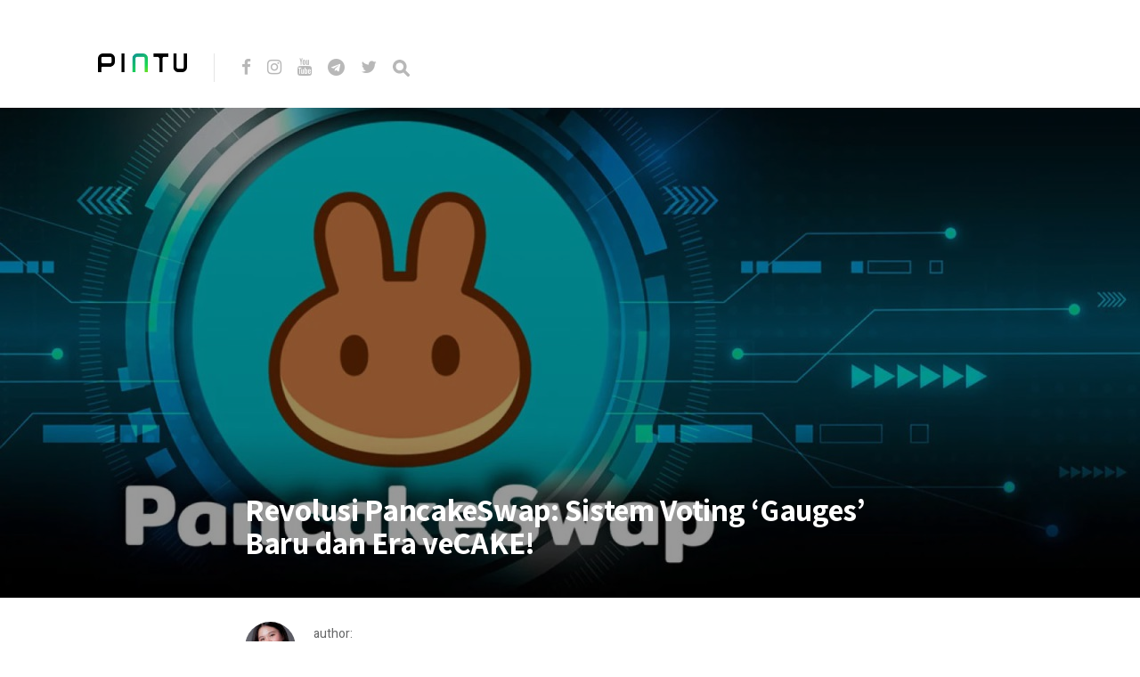

--- FILE ---
content_type: text/html; charset=UTF-8
request_url: https://blog.pintu.co.id/id/news/revolusi-pancakeswap-sistem-voting-gauges-dan-era-vecake
body_size: 9296
content:
<!DOCTYPE html>
<html lang="id-ID">
<head>
<meta charset="UTF-8">
<meta http-equiv="X-UA-Compatible" content="IE=edge">
<meta name="viewport" content="width=device-width, initial-scale=1">
<meta name="theme-color" content="#29272a" />
<meta name="msapplication-navbutton-color" content="#29272a" />
<meta name="apple-mobile-web-app-status-bar-style" content="#29272a" />
<meta name="description" content="">
<link rel="profile" href="https://gmpg.org/xfn/11">
<link rel="pingback" href="https://blog.pintu.co.id/xmlrpc.php" />
<meta name='robots' content='noindex, nofollow' />
<style>img:is([sizes="auto" i], [sizes^="auto," i]) { contain-intrinsic-size: 3000px 1500px }</style>
<!-- Google Tag Manager for WordPress by gtm4wp.com -->
<script data-cfasync="false" data-pagespeed-no-defer type="text/javascript">
var gtm4wp_datalayer_name = "dataLayer";
var dataLayer = dataLayer || [];
</script>
<!-- End Google Tag Manager for WordPress by gtm4wp.com -->
<!-- This site is optimized with the Yoast SEO plugin v21.8 - https://yoast.com/wordpress/plugins/seo/ -->
<title>Revolusi PancakeSwap: Sistem Voting &#039;Gauges&#039; Baru dan Era veCAKE! - Pintu Blog!</title>
<meta name="description" content="PancakeSwap meluncurkan sistem voting &#039;Gauges&#039; dan metrik veCAKE baru, memberikan kekuatan lebih kepada pemegang CAKE." />
<meta property="og:locale" content="id_ID" />
<meta property="og:type" content="article" />
<meta property="og:title" content="Revolusi PancakeSwap: Sistem Voting &#039;Gauges&#039; Baru dan Era veCAKE! - Pintu Blog!" />
<meta property="og:description" content="PancakeSwap meluncurkan sistem voting &#039;Gauges&#039; dan metrik veCAKE baru, memberikan kekuatan lebih kepada pemegang CAKE." />
<meta property="og:url" content="https://blog.pintu.co.id/id/news/revolusi-pancakeswap-sistem-voting-gauges-dan-era-vecake" />
<meta property="og:site_name" content="Pintu Blog!" />
<meta property="article:modified_time" content="2023-11-23T08:11:01+00:00" />
<meta property="og:image" content="https://blog.pintu.co.id/wp-content/uploads/2023/11/gauges-pancakeswap.jpg" />
<meta property="og:image:width" content="1280" />
<meta property="og:image:height" content="720" />
<meta property="og:image:type" content="image/jpeg" />
<meta name="twitter:card" content="summary_large_image" />
<meta name="twitter:label1" content="Estimasi waktu membaca" />
<meta name="twitter:data1" content="3 menit" />
<script type="application/ld+json" class="yoast-schema-graph">{"@context":"https://schema.org","@graph":[{"@type":"WebPage","@id":"https://blog.pintu.co.id/id/news/revolusi-pancakeswap-sistem-voting-gauges-dan-era-vecake","url":"https://blog.pintu.co.id/id/news/revolusi-pancakeswap-sistem-voting-gauges-dan-era-vecake","name":"Revolusi PancakeSwap: Sistem Voting 'Gauges' Baru dan Era veCAKE! - Pintu Blog!","isPartOf":{"@id":"https://blog.pintu.co.id/id/#website"},"primaryImageOfPage":{"@id":"https://blog.pintu.co.id/id/news/revolusi-pancakeswap-sistem-voting-gauges-dan-era-vecake#primaryimage"},"image":{"@id":"https://blog.pintu.co.id/id/news/revolusi-pancakeswap-sistem-voting-gauges-dan-era-vecake#primaryimage"},"thumbnailUrl":"https://blog.pintu.co.id/wp-content/uploads/2023/11/gauges-pancakeswap.jpg","datePublished":"2023-11-23T08:11:00+00:00","dateModified":"2023-11-23T08:11:01+00:00","description":"PancakeSwap meluncurkan sistem voting 'Gauges' dan metrik veCAKE baru, memberikan kekuatan lebih kepada pemegang CAKE.","breadcrumb":{"@id":"https://blog.pintu.co.id/id/news/revolusi-pancakeswap-sistem-voting-gauges-dan-era-vecake#breadcrumb"},"inLanguage":"id","potentialAction":[{"@type":"ReadAction","target":["https://blog.pintu.co.id/id/news/revolusi-pancakeswap-sistem-voting-gauges-dan-era-vecake"]}]},{"@type":"ImageObject","inLanguage":"id","@id":"https://blog.pintu.co.id/id/news/revolusi-pancakeswap-sistem-voting-gauges-dan-era-vecake#primaryimage","url":"https://blog.pintu.co.id/wp-content/uploads/2023/11/gauges-pancakeswap.jpg","contentUrl":"https://blog.pintu.co.id/wp-content/uploads/2023/11/gauges-pancakeswap.jpg","width":1280,"height":720,"caption":"Sumber: U Today"},{"@type":"BreadcrumbList","@id":"https://blog.pintu.co.id/id/news/revolusi-pancakeswap-sistem-voting-gauges-dan-era-vecake#breadcrumb","itemListElement":[{"@type":"ListItem","position":1,"name":"Home","item":"https://blog.pintu.co.id/id/"},{"@type":"ListItem","position":2,"name":"Revolusi PancakeSwap: Sistem Voting &#8216;Gauges&#8217; Baru dan Era veCAKE!"}]},{"@type":"WebSite","@id":"https://blog.pintu.co.id/id/#website","url":"https://blog.pintu.co.id/id/","name":"Pintu Blog!","description":"","potentialAction":[{"@type":"SearchAction","target":{"@type":"EntryPoint","urlTemplate":"https://blog.pintu.co.id/id/?s={search_term_string}"},"query-input":"required name=search_term_string"}],"inLanguage":"id"}]}</script>
<!-- / Yoast SEO plugin. -->
<link rel='dns-prefetch' href='//blog.pintu.co.id' />
<link rel='dns-prefetch' href='//fonts.googleapis.com' />
<link rel="alternate" type="application/rss+xml" title="Pintu Blog! &raquo; Feed" href="https://blog.pintu.co.id/id/feed" />
<link rel="alternate" type="application/rss+xml" title="Pintu Blog! &raquo; Umpan Komentar" href="https://blog.pintu.co.id/id/comments/feed" />
<script type="text/javascript" id="wpp-js" src="https://blog.pintu.co.id/wp-content/plugins/wordpress-popular-posts/assets/js/wpp.min.js?ver=7.2.0" data-sampling="0" data-sampling-rate="100" data-api-url="https://blog.pintu.co.id/wp-json/wordpress-popular-posts" data-post-id="57262" data-token="01950111ea" data-lang="id" data-debug="0"></script>
<!-- <link rel='stylesheet' id='wp-block-library-css' href='https://blog.pintu.co.id/wp-includes/css/dist/block-library/style.min.css?ver=6.8.2' type='text/css' media='all' /> -->
<link rel="stylesheet" type="text/css" href="//blog.pintu.co.id/wp-content/cache/wpfc-minified/d4tatuxg/e0i1w.css" media="all"/>
<style id='classic-theme-styles-inline-css' type='text/css'>
/*! This file is auto-generated */
.wp-block-button__link{color:#fff;background-color:#32373c;border-radius:9999px;box-shadow:none;text-decoration:none;padding:calc(.667em + 2px) calc(1.333em + 2px);font-size:1.125em}.wp-block-file__button{background:#32373c;color:#fff;text-decoration:none}
</style>
<style id='global-styles-inline-css' type='text/css'>
:root{--wp--preset--aspect-ratio--square: 1;--wp--preset--aspect-ratio--4-3: 4/3;--wp--preset--aspect-ratio--3-4: 3/4;--wp--preset--aspect-ratio--3-2: 3/2;--wp--preset--aspect-ratio--2-3: 2/3;--wp--preset--aspect-ratio--16-9: 16/9;--wp--preset--aspect-ratio--9-16: 9/16;--wp--preset--color--black: #000000;--wp--preset--color--cyan-bluish-gray: #abb8c3;--wp--preset--color--white: #ffffff;--wp--preset--color--pale-pink: #f78da7;--wp--preset--color--vivid-red: #cf2e2e;--wp--preset--color--luminous-vivid-orange: #ff6900;--wp--preset--color--luminous-vivid-amber: #fcb900;--wp--preset--color--light-green-cyan: #7bdcb5;--wp--preset--color--vivid-green-cyan: #00d084;--wp--preset--color--pale-cyan-blue: #8ed1fc;--wp--preset--color--vivid-cyan-blue: #0693e3;--wp--preset--color--vivid-purple: #9b51e0;--wp--preset--gradient--vivid-cyan-blue-to-vivid-purple: linear-gradient(135deg,rgba(6,147,227,1) 0%,rgb(155,81,224) 100%);--wp--preset--gradient--light-green-cyan-to-vivid-green-cyan: linear-gradient(135deg,rgb(122,220,180) 0%,rgb(0,208,130) 100%);--wp--preset--gradient--luminous-vivid-amber-to-luminous-vivid-orange: linear-gradient(135deg,rgba(252,185,0,1) 0%,rgba(255,105,0,1) 100%);--wp--preset--gradient--luminous-vivid-orange-to-vivid-red: linear-gradient(135deg,rgba(255,105,0,1) 0%,rgb(207,46,46) 100%);--wp--preset--gradient--very-light-gray-to-cyan-bluish-gray: linear-gradient(135deg,rgb(238,238,238) 0%,rgb(169,184,195) 100%);--wp--preset--gradient--cool-to-warm-spectrum: linear-gradient(135deg,rgb(74,234,220) 0%,rgb(151,120,209) 20%,rgb(207,42,186) 40%,rgb(238,44,130) 60%,rgb(251,105,98) 80%,rgb(254,248,76) 100%);--wp--preset--gradient--blush-light-purple: linear-gradient(135deg,rgb(255,206,236) 0%,rgb(152,150,240) 100%);--wp--preset--gradient--blush-bordeaux: linear-gradient(135deg,rgb(254,205,165) 0%,rgb(254,45,45) 50%,rgb(107,0,62) 100%);--wp--preset--gradient--luminous-dusk: linear-gradient(135deg,rgb(255,203,112) 0%,rgb(199,81,192) 50%,rgb(65,88,208) 100%);--wp--preset--gradient--pale-ocean: linear-gradient(135deg,rgb(255,245,203) 0%,rgb(182,227,212) 50%,rgb(51,167,181) 100%);--wp--preset--gradient--electric-grass: linear-gradient(135deg,rgb(202,248,128) 0%,rgb(113,206,126) 100%);--wp--preset--gradient--midnight: linear-gradient(135deg,rgb(2,3,129) 0%,rgb(40,116,252) 100%);--wp--preset--font-size--small: 13px;--wp--preset--font-size--medium: 20px;--wp--preset--font-size--large: 36px;--wp--preset--font-size--x-large: 42px;--wp--preset--spacing--20: 0.44rem;--wp--preset--spacing--30: 0.67rem;--wp--preset--spacing--40: 1rem;--wp--preset--spacing--50: 1.5rem;--wp--preset--spacing--60: 2.25rem;--wp--preset--spacing--70: 3.38rem;--wp--preset--spacing--80: 5.06rem;--wp--preset--shadow--natural: 6px 6px 9px rgba(0, 0, 0, 0.2);--wp--preset--shadow--deep: 12px 12px 50px rgba(0, 0, 0, 0.4);--wp--preset--shadow--sharp: 6px 6px 0px rgba(0, 0, 0, 0.2);--wp--preset--shadow--outlined: 6px 6px 0px -3px rgba(255, 255, 255, 1), 6px 6px rgba(0, 0, 0, 1);--wp--preset--shadow--crisp: 6px 6px 0px rgba(0, 0, 0, 1);}:where(.is-layout-flex){gap: 0.5em;}:where(.is-layout-grid){gap: 0.5em;}body .is-layout-flex{display: flex;}.is-layout-flex{flex-wrap: wrap;align-items: center;}.is-layout-flex > :is(*, div){margin: 0;}body .is-layout-grid{display: grid;}.is-layout-grid > :is(*, div){margin: 0;}:where(.wp-block-columns.is-layout-flex){gap: 2em;}:where(.wp-block-columns.is-layout-grid){gap: 2em;}:where(.wp-block-post-template.is-layout-flex){gap: 1.25em;}:where(.wp-block-post-template.is-layout-grid){gap: 1.25em;}.has-black-color{color: var(--wp--preset--color--black) !important;}.has-cyan-bluish-gray-color{color: var(--wp--preset--color--cyan-bluish-gray) !important;}.has-white-color{color: var(--wp--preset--color--white) !important;}.has-pale-pink-color{color: var(--wp--preset--color--pale-pink) !important;}.has-vivid-red-color{color: var(--wp--preset--color--vivid-red) !important;}.has-luminous-vivid-orange-color{color: var(--wp--preset--color--luminous-vivid-orange) !important;}.has-luminous-vivid-amber-color{color: var(--wp--preset--color--luminous-vivid-amber) !important;}.has-light-green-cyan-color{color: var(--wp--preset--color--light-green-cyan) !important;}.has-vivid-green-cyan-color{color: var(--wp--preset--color--vivid-green-cyan) !important;}.has-pale-cyan-blue-color{color: var(--wp--preset--color--pale-cyan-blue) !important;}.has-vivid-cyan-blue-color{color: var(--wp--preset--color--vivid-cyan-blue) !important;}.has-vivid-purple-color{color: var(--wp--preset--color--vivid-purple) !important;}.has-black-background-color{background-color: var(--wp--preset--color--black) !important;}.has-cyan-bluish-gray-background-color{background-color: var(--wp--preset--color--cyan-bluish-gray) !important;}.has-white-background-color{background-color: var(--wp--preset--color--white) !important;}.has-pale-pink-background-color{background-color: var(--wp--preset--color--pale-pink) !important;}.has-vivid-red-background-color{background-color: var(--wp--preset--color--vivid-red) !important;}.has-luminous-vivid-orange-background-color{background-color: var(--wp--preset--color--luminous-vivid-orange) !important;}.has-luminous-vivid-amber-background-color{background-color: var(--wp--preset--color--luminous-vivid-amber) !important;}.has-light-green-cyan-background-color{background-color: var(--wp--preset--color--light-green-cyan) !important;}.has-vivid-green-cyan-background-color{background-color: var(--wp--preset--color--vivid-green-cyan) !important;}.has-pale-cyan-blue-background-color{background-color: var(--wp--preset--color--pale-cyan-blue) !important;}.has-vivid-cyan-blue-background-color{background-color: var(--wp--preset--color--vivid-cyan-blue) !important;}.has-vivid-purple-background-color{background-color: var(--wp--preset--color--vivid-purple) !important;}.has-black-border-color{border-color: var(--wp--preset--color--black) !important;}.has-cyan-bluish-gray-border-color{border-color: var(--wp--preset--color--cyan-bluish-gray) !important;}.has-white-border-color{border-color: var(--wp--preset--color--white) !important;}.has-pale-pink-border-color{border-color: var(--wp--preset--color--pale-pink) !important;}.has-vivid-red-border-color{border-color: var(--wp--preset--color--vivid-red) !important;}.has-luminous-vivid-orange-border-color{border-color: var(--wp--preset--color--luminous-vivid-orange) !important;}.has-luminous-vivid-amber-border-color{border-color: var(--wp--preset--color--luminous-vivid-amber) !important;}.has-light-green-cyan-border-color{border-color: var(--wp--preset--color--light-green-cyan) !important;}.has-vivid-green-cyan-border-color{border-color: var(--wp--preset--color--vivid-green-cyan) !important;}.has-pale-cyan-blue-border-color{border-color: var(--wp--preset--color--pale-cyan-blue) !important;}.has-vivid-cyan-blue-border-color{border-color: var(--wp--preset--color--vivid-cyan-blue) !important;}.has-vivid-purple-border-color{border-color: var(--wp--preset--color--vivid-purple) !important;}.has-vivid-cyan-blue-to-vivid-purple-gradient-background{background: var(--wp--preset--gradient--vivid-cyan-blue-to-vivid-purple) !important;}.has-light-green-cyan-to-vivid-green-cyan-gradient-background{background: var(--wp--preset--gradient--light-green-cyan-to-vivid-green-cyan) !important;}.has-luminous-vivid-amber-to-luminous-vivid-orange-gradient-background{background: var(--wp--preset--gradient--luminous-vivid-amber-to-luminous-vivid-orange) !important;}.has-luminous-vivid-orange-to-vivid-red-gradient-background{background: var(--wp--preset--gradient--luminous-vivid-orange-to-vivid-red) !important;}.has-very-light-gray-to-cyan-bluish-gray-gradient-background{background: var(--wp--preset--gradient--very-light-gray-to-cyan-bluish-gray) !important;}.has-cool-to-warm-spectrum-gradient-background{background: var(--wp--preset--gradient--cool-to-warm-spectrum) !important;}.has-blush-light-purple-gradient-background{background: var(--wp--preset--gradient--blush-light-purple) !important;}.has-blush-bordeaux-gradient-background{background: var(--wp--preset--gradient--blush-bordeaux) !important;}.has-luminous-dusk-gradient-background{background: var(--wp--preset--gradient--luminous-dusk) !important;}.has-pale-ocean-gradient-background{background: var(--wp--preset--gradient--pale-ocean) !important;}.has-electric-grass-gradient-background{background: var(--wp--preset--gradient--electric-grass) !important;}.has-midnight-gradient-background{background: var(--wp--preset--gradient--midnight) !important;}.has-small-font-size{font-size: var(--wp--preset--font-size--small) !important;}.has-medium-font-size{font-size: var(--wp--preset--font-size--medium) !important;}.has-large-font-size{font-size: var(--wp--preset--font-size--large) !important;}.has-x-large-font-size{font-size: var(--wp--preset--font-size--x-large) !important;}
:where(.wp-block-post-template.is-layout-flex){gap: 1.25em;}:where(.wp-block-post-template.is-layout-grid){gap: 1.25em;}
:where(.wp-block-columns.is-layout-flex){gap: 2em;}:where(.wp-block-columns.is-layout-grid){gap: 2em;}
:root :where(.wp-block-pullquote){font-size: 1.5em;line-height: 1.6;}
</style>
<!-- <link rel='stylesheet' id='pb-accordion-blocks-style-css' href='https://blog.pintu.co.id/wp-content/plugins/accordion-blocks/build/index.css?ver=1.5.0' type='text/css' media='all' /> -->
<!-- <link rel='stylesheet' id='bcct_style-css' href='https://blog.pintu.co.id/wp-content/plugins/better-click-to-tweet/assets/css/styles.css?ver=3.0' type='text/css' media='all' /> -->
<!-- <link rel='stylesheet' id='simple-youtube-responsive-css' href='https://blog.pintu.co.id/wp-content/plugins/simple-youtube-responsive/css/yt-responsive.css?ver=3.2.3' type='text/css' media='all' /> -->
<!-- <link rel='stylesheet' id='wordpress-popular-posts-css-css' href='https://blog.pintu.co.id/wp-content/plugins/wordpress-popular-posts/assets/css/wpp.css?ver=7.2.0' type='text/css' media='all' /> -->
<!-- <link rel='stylesheet' id='neori-style-css' href='https://blog.pintu.co.id/wp-content/themes/neori/style.css?ver=3.0.0' type='text/css' media='all' /> -->
<!-- <link rel='stylesheet' id='bootstrap-css-css' href='https://blog.pintu.co.id/wp-content/themes/neori/css/bootstrap.min.css?ver=4.0' type='text/css' media='all' /> -->
<!-- <link rel='stylesheet' id='neori-modified-bootstrap-css-css' href='https://blog.pintu.co.id/wp-content/themes/neori/css/modified-bootstrap.css?ver=3.0.0' type='text/css' media='all' /> -->
<!-- <link rel='stylesheet' id='fontawesome-css' href='https://blog.pintu.co.id/wp-content/themes/neori/css/font-awesome.min.css?ver=4.7.0' type='text/css' media='all' /> -->
<!-- <link rel='stylesheet' id='simple-line-icons-css' href='https://blog.pintu.co.id/wp-content/themes/neori/css/simple-line-icons.css?ver=2.4.0' type='text/css' media='all' /> -->
<link rel="stylesheet" type="text/css" href="//blog.pintu.co.id/wp-content/cache/wpfc-minified/86r6i310/e0i1w.css" media="all"/>
<link rel='stylesheet' id='neori-fonts-css' href='//fonts.googleapis.com/css?family=Heebo%3A300%2C400%2C500%2C700%7CAssistant%3A500%2C600%2C700%7CPT+Serif%3A400%2C700%7C%26subset%3Dlatin%2Clatin-ext&#038;ver=1.0.0' type='text/css' media='all' />
<script src='//blog.pintu.co.id/wp-content/cache/wpfc-minified/8wlr2hay/e0i1w.js' type="text/javascript"></script>
<!-- <script type="text/javascript" src="https://blog.pintu.co.id/wp-includes/js/jquery/jquery.min.js?ver=3.7.1" id="jquery-core-js"></script> -->
<!-- <script type="text/javascript" src="https://blog.pintu.co.id/wp-includes/js/jquery/jquery-migrate.min.js?ver=3.4.1" id="jquery-migrate-js"></script> -->
<!-- <script type="text/javascript" src="https://blog.pintu.co.id/wp-content/plugins/sticky-menu-or-anything-on-scroll/assets/js/jq-sticky-anything.min.js?ver=2.1.1" id="stickyAnythingLib-js"></script> -->
<link rel="https://api.w.org/" href="https://blog.pintu.co.id/wp-json/" /><link rel="alternate" title="JSON" type="application/json" href="https://blog.pintu.co.id/wp-json/wp/v2/news/57262" /><link rel="EditURI" type="application/rsd+xml" title="RSD" href="https://blog.pintu.co.id/xmlrpc.php?rsd" />
<meta name="generator" content="WordPress 6.8.2" />
<link rel='shortlink' href='https://blog.pintu.co.id/?p=57262' />
<link rel="alternate" title="oEmbed (JSON)" type="application/json+oembed" href="https://blog.pintu.co.id/wp-json/oembed/1.0/embed?url=https%3A%2F%2Fblog.pintu.co.id%2Fid%2Fnews%2Frevolusi-pancakeswap-sistem-voting-gauges-dan-era-vecake" />
<link rel="alternate" title="oEmbed (XML)" type="text/xml+oembed" href="https://blog.pintu.co.id/wp-json/oembed/1.0/embed?url=https%3A%2F%2Fblog.pintu.co.id%2Fid%2Fnews%2Frevolusi-pancakeswap-sistem-voting-gauges-dan-era-vecake&#038;format=xml" />
<!-- Google Tag Manager for WordPress by gtm4wp.com -->
<!-- GTM Container placement set to footer -->
<script data-cfasync="false" data-pagespeed-no-defer type="text/javascript">
var dataLayer_content = {"pagePostType":"news","pagePostType2":"single-news","pagePostAuthor":"Kezia Marcellova"};
dataLayer.push( dataLayer_content );
</script>
<script data-cfasync="false">
(function(w,d,s,l,i){w[l]=w[l]||[];w[l].push({'gtm.start':
new Date().getTime(),event:'gtm.js'});var f=d.getElementsByTagName(s)[0],
j=d.createElement(s),dl=l!='dataLayer'?'&l='+l:'';j.async=true;j.src=
'//www.googletagmanager.com/gtm.'+'js?id='+i+dl;f.parentNode.insertBefore(j,f);
})(window,document,'script','dataLayer','GTM-MHF2QWS');
</script>
<!-- End Google Tag Manager -->
<!-- End Google Tag Manager for WordPress by gtm4wp.com -->            <style id="wpp-loading-animation-styles">@-webkit-keyframes bgslide{from{background-position-x:0}to{background-position-x:-200%}}@keyframes bgslide{from{background-position-x:0}to{background-position-x:-200%}}.wpp-widget-block-placeholder,.wpp-shortcode-placeholder{margin:0 auto;width:60px;height:3px;background:#dd3737;background:linear-gradient(90deg,#dd3737 0%,#571313 10%,#dd3737 100%);background-size:200% auto;border-radius:3px;-webkit-animation:bgslide 1s infinite linear;animation:bgslide 1s infinite linear}</style>
<style type="text/css">.recentcomments a{display:inline !important;padding:0 !important;margin:0 !important;}</style><link rel="icon" href="https://blog.pintu.co.id/wp-content/uploads/2020/06/favicon.ico" sizes="32x32" />
<link rel="icon" href="https://blog.pintu.co.id/wp-content/uploads/2020/06/favicon.ico" sizes="192x192" />
<link rel="apple-touch-icon" href="https://blog.pintu.co.id/wp-content/uploads/2020/06/favicon.ico" />
<meta name="msapplication-TileImage" content="https://blog.pintu.co.id/wp-content/uploads/2020/06/favicon.ico" />
<!-- Global site tag (gtag.js) - Google Analytics -->
<script async src="https://www.googletagmanager.com/gtag/js?id=UA-131665630-2"></script>
<script>
window.dataLayer = window.dataLayer || [];
function gtag(){dataLayer.push(arguments);}
gtag('js', new Date());
gtag('config', 'UA-131665630-2');
</script>
</head>
<body data-rsssl=1 class="wp-singular news-template-default single single-news postid-57262 wp-theme-neori elementor-default elementor-kit-1898">
<div id="page" class="site">
<!-- Sticky Header START -->
<div class="sticky-header align-items-center">
<div class="container">
<div class="sticky-logo">
<a href="https://blog.pintu.co.id/id"><img src="https://blog.pintu.co.id/wp-content/uploads/2020/04/Icon-App-60x60@3x.png"></a>
</div><!-- /.sticky-logo -->
<nav class="main-navigation sticky">
</nav><!-- /.main-navigation sticky -->
</div><!-- /.container-->
</div><!-- /.sticky-header -->
<!-- Sticky Header END -->
<!-- Header Type Selection START -->
<!-- Normal Header START -->
<div class="container">
<header>
<!-- Logo -->
<div class="header-upper" style="height: 30px;">
<div class="logo" style="background-image: url('https://blog.pintu.co.id/wp-content/uploads/2020/04/pintu_logo_text@1x.png'); width: 100px; height: 30px;"><a href="https://pintu.co.id"><h1>Pintu Blog!</h1></a></div>
<!-- Social Icons -->
<div class="logo-right" style="height: 30px;">
<div class="social-icons">
<a href="https://cutt.ly/eyqWXl4" target="_blank"><i class="fa fa-facebook"></i></a>
<a href="https://www.instagram.com/Pintu_ID" target="_blank"><i class="fa fa-instagram"></i></a>
<a href="https://bit.ly/pintu-youtube" target="_blank"><i class="fa fa-youtube"></i></a>
<a href="https://t.me/PintuIndonesia" target="_blank"><i class="fa fa-telegram"></i></a>
<a href="https://twitter.com/PintuID" target="_blank"><i class="fa fa-twitter"></i></a>
<form id="navbarsearchform" class="navbarsearchform" role="search" action="https://blog.pintu.co.id/id/" method="get">
<input type="search" name="s" value=" ">
</form>
</div><!-- /.social-icons -->
</div><!-- /.logo-right -->
</div><!-- /.header-upper -->
<!-- Description -->
<!-- Navigation -->
<div class="header-lower">
<nav class="main-navigation">
</nav><!-- /.main-navigation -->
<div class="offcanvas-navigation">
<i class="fa fa-close offcanvas-close"></i>
<div class="social-icons">
<a href="https://cutt.ly/eyqWXl4"><i class="fa fa-facebook"></i></a>
<a href="https://www.instagram.com/Pintu_ID"><i class="fa fa-instagram"></i></a>
<a href="https://bit.ly/pintu-youtube"><i class="fa fa-youtube"></i></a>
<a href="https://t.me/PintuIndonesia"><i class="fa fa-telegram"></i></a>
<a href="https://twitter.com/PintuID"><i class="fa fa-twitter"></i></a>
<form id="navbarsearchform-offcanvas" class="navbarsearchform" role="search" action="https://blog.pintu.co.id/id/" method="get">
<input type="search" name="s" value=" ">
</form>
</div><!-- /.social-icons -->
</div> <!-- /.offcanvas-navigation -->
</div><!-- /.header-lower -->
</header>
</div><!-- /.container -->
<!-- Normal Header END -->
<!-- Header Type Selection END -->
<div class="offcanvas-menu-button"><i class="fa fa-bars"></i></div>
<!--
THUMBNAIL & TITLE
-->
<div class="single-thumbnail" style="background-image: url('https://blog.pintu.co.id/wp-content/uploads/2023/11/gauges-pancakeswap.jpg')">
<div class="container">
<div class="single-thumbnail-inside row align-items-end">
<div class="single-title-zone mx-auto col">
<span class="category"></span>
<h1>Revolusi PancakeSwap: Sistem Voting &#8216;Gauges&#8217; Baru dan Era veCAKE!</h1>
</div><!-- /.single-title-zone -->
</div><!-- /.single-thumbnail-inside -->
</div><!-- /.container -->
</div><!-- /.single-thumbnail -->
<!--
THE POST CONTENT
-->
<div class="container">
<div class="row">
<div class="content col-lg-10 mx-auto align-items-center">
<div class="single-top-area clearfix">
<div class="author">
<img alt='' src='https://blog.pintu.co.id/wp-content/uploads/2025/11/avatar_user_44_1762259438-57x57.jpeg' srcset='https://blog.pintu.co.id/wp-content/uploads/2025/11/avatar_user_44_1762259438-114x114.jpeg 2x' class='useravatar avatar-57 photo' height='57' width='57' decoding='async'/>
<div class="author-info">
<p>author:</p>
<a href="https://blog.pintu.co.id/id/author/kezia-marcellova-glory" title="Pos-pos oleh Kezia Marcellova" rel="author">Kezia Marcellova</a>
</div><!-- /.author-info -->
</div><!-- /.author-->
</div><!-- /.single-top-area -->
<article id="post-57262" class="post-57262 news type-news status-publish has-post-thumbnail hentry news_categories-altcoin news_tags-pengembangan-crypto news_tags-proyek-crypto news_tags-pancakeswap">
<div class="entry-content">
<h2 class="sr-only">Revolusi PancakeSwap: Sistem Voting &#8216;Gauges&#8217; Baru dan Era veCAKE!</h2>
<p>PancakeSwap, bursa&nbsp;<em>crypto</em>&nbsp;terdesentralisasi, baru saja meluncurkan fitur terbarunya yang memungkinkan pemegang token CAKE untuk memilih pool mana yang akan menerima hadiah terbanyak. Selain itu, PancakeSwap juga menggantikan metrik vCAKE lama dengan veCAKE yang baru. Simak berita lengkapnya berikut ini!</p>
<h2 class="wp-block-heading joli-heading" id="perubahan-sistem-voting-dan-pengenalan-vecake">Perubahan Sistem Voting dan Pengenalan veCAKE</h2>
<p>PancakeSwap, sebagai bursa&nbsp;<em>crypto</em>&nbsp;terdesentralisasi ketiga terbesar dengan total nilai terkunci lebih dari $1,4 miliar, baru saja mengimplementasikan sistem voting baru yang disebut &ldquo;Gauges&rdquo;. Sistem ini memungkinkan pemegang token CAKE untuk memilih pool mana yang akan menerima hadiah tambahan setiap dua minggu.</p>
<p>Namun, untuk mendapatkan hak suara, mereka harus mengunci token CAKE mereka dalam <em>smart contract</em> untuk periode tertentu. Semakin lama mereka mengunci token mereka, semakin banyak kekuatan suara yang mereka dapatkan. Metrik yang digunakan untuk mengukur kekuatan suara ini adalah veCAKE, yang menggantikan metrik vCAKE sebelumnya.</p>
<p>PancakeSwap juga telah menghapus sistem hadiah &ldquo;syrup pool&rdquo; mereka sebelumnya, yang memungkinkan anggota CakeDAO untuk menyetor CAKE mereka untuk menerima bagian tambahan dari biaya bursa. Sebaliknya, biaya tambahan ini sekarang hanya akan diberikan kepada pengguna dengan veCAKE.</p>
<p><strong>Baca Juga: <a href="https://pintu.co.id/news/42279-pancakeswap-v3-meluncur-di-linea-mainnet" target="_blank" rel="noreferrer noopener">Melangkah Maju, PancakeSwap V3 Resmi Diluncurkan di Linea Mainnet!</a></strong></p>
<h2 class="wp-block-heading joli-heading" id="migrasi-dari-vcake-ke-vecake-dan-partisipasi-dalam-voting-gauges">Migrasi dari vCAKE ke veCAKE dan Partisipasi dalam Voting Gauges</h2>
<figure class="wp-block-image size-full"><img fetchpriority="high" decoding="async" width="688" height="800" src="https://blog.pintu.co.id/wp-content/uploads/2023/11/migrasi-vcake.jpg" alt="migrasi vcake" class="wp-image-57282" srcset="https://blog.pintu.co.id/wp-content/uploads/2023/11/migrasi-vcake.jpg 688w, https://blog.pintu.co.id/wp-content/uploads/2023/11/migrasi-vcake-258x300.jpg 258w" sizes="(max-width: 688px) 100vw, 688px"><figcaption class="wp-element-caption"><strong>Sumber: Akun X Pancakeswap</strong></figcaption></figure>
<p>Untuk memfasilitasi transisi dari vCAKE ke veCAKE, antarmuka bursa sekarang memungkinkan CAKE yang ditumpuk untuk dipindahkan ke kontrak baru dengan menekan tombol dan mengkonfirmasi transaksi. Dengan perubahan ini, PancakeSwap berharap untuk meningkatkan utilitas token CAKE, memungkinkan hanya pemegang CAKE yang dapat mempengaruhi pool mana yang paling menguntungkan.</p>
<p>Untuk berpartisipasi dalam voting Gauges, kamu perlu menambahkan Gauges dan/atau mengirimkan suara kamu di pool pilihan kamu, yang secara langsung mempengaruhi alokasi emisi CAKE dalam setiap gauge. Namun, perlu diingat bahwa saldo veCAKE kamu akan berkurang setiap minggu, yang berdampak pada kekuatan suara kamu.</p>
<p><strong>Baca Juga: <a href="https://pintu.co.id/news/52822-pancakeswap-bril-finance-inovasi-baru" target="_blank" rel="noreferrer noopener">PancakeSwap Menambahkan Fungsi Manajer Portofolio dalam Kemitraan dengan Bril</a></strong></p>
<h2 class="wp-block-heading joli-heading" id="manfaat-tambahan-untuk-pemegang-cake">Manfaat Tambahan untuk Pemegang CAKE</h2>
<p>Dengan veCAKE, pemegang CAKE dapat menikmati berbagai manfaat, termasuk kekuatan tata kelola, likuiditas yang lebih dalam, dan insentif suara. Pemegang CAKE juga akan menerima bCAKE, peningkatan Farm yang dapat berpotensi menggandakan hasil CAKE kamu, dan rCAKE, yang memberi kamu hak untuk berbagi dalam 5% dari pendapatan biaya perdagangan PancakeSwap v3 dari semua pasangan PancakeSwap v3 dengan biaya 0,01% dan 0,05% setiap minggu.</p>
<p>Dengan pengenalan Gauges Voting dan veCAKE, PancakeSwap memasuki era baru dalam sistem tata kelola mereka. PancakeSwap berdedikasi untuk meningkatkan pengalaman kamu dalam ekosistem mereka. Jadi, tetaplah update untuk perkembangan menarik selanjutnya!</p>
<p>Ikuti kami di&nbsp;<a href="https://news.google.com/publications/CAAqBwgKMKXoywsw1YPjAw?ceid=ID:id&amp;oc=3" target="_blank" rel="noreferrer noopener">Google News</a>&nbsp;untuk mendapatkan berita-berita terbaru seputar&nbsp;<em>crypto</em>. Nyalakan notifikasi agar tidak ketinggalan beritanya.</p>
<p>*<strong>Disclaimer</strong></p>
<p><em>Konten ini bertujuan memperkaya informasi pembaca. Selalu lakukan riset mandiri dan gunakan uang dingin sebelum ber<a href="https://pintu.co.id/news/tags/investasi" target="_blank" rel="noreferrer noopener">investasi</a>. Segala aktivitas jual beli dan investasi aset crypto menjadi tanggung jawab pembaca</em>.</p>
<p><strong>Referensi:</strong></p>
<ul class="wp-block-list">
<li>Cointelegraph.&nbsp;<a href="https://cointelegraph.com/news/pancakeswap-implements-gauges-voting-system-sunsets-vcake-metric">PancakeSwap Implements Gauges Voting System, Sunsets vCake Metric</a>. Diakses pada tanggal 23 November 2023</li>
<li>Bitget.&nbsp;<a href="https://www.bitget.com/news/detail/12560603842398">Introducing Gauges Voting and veCake: Your Ownership of Cake Emissions</a>. Diakses pada tanggal 23 November 2023</li>
<li>PancakeSwap Blog.&nbsp;<a href="https://blog.pancakeswap.finance/articles/introducing-gauges-voting-and-ve-cake-your-ownership-of-cake-emissions">Introducing Gauges Voting and veCake: Your Ownership of Cake Emissions</a>. Diakses pada tanggal 23 November 2023</li>
</ul>
<div class="single-bottom-area">
</div><!-- /.single-bottom-area -->
</div><!-- /.entry-content -->
</article>
<!--
BELOW POST
-->
<div class="related-posts row">
<div class="card-deck">
</div><!-- /.card-deck -->
</div><!-- /.related-posts -->
</div><!-- /content -->
</div><!-- /.row -->
</div><!-- /.container -->
<footer class="footer">
<div class="container">
<div class="social-icons">
<a href="https://cutt.ly/eyqWXl4" target="_blank"><i class="fa fa-facebook"></i></a>
<a href="https://www.instagram.com/Pintu_ID" target="_blank"><i class="fa fa-instagram"></i></a>
<a href="https://bit.ly/pintu-youtube" target="_blank"><i class="fa fa-youtube"></i></a>
<a href="https://t.me/PintuIndonesia" target="_blank"><i class="fa fa-telegram"></i></a>
<a href="https://twitter.com/PintuID" target="_blank"><i class="fa fa-twitter"></i></a>
</div><!-- /.social-icons -->
<p class="additional-text"></p>
<nav class="main-navigation">
</nav><!-- #site-navigation -->
<p class="copyright">Copyright &copy;2026 Pintu Blog!</p>
</div><!-- /.container -->
</footer>
<a href="#0" class="buttontop-top"><i class="fa fa-arrow-up"></i></a>
</div><!-- #page -->
<script type="speculationrules">
{"prefetch":[{"source":"document","where":{"and":[{"href_matches":"\/*"},{"not":{"href_matches":["\/wp-*.php","\/wp-admin\/*","\/wp-content\/uploads\/*","\/wp-content\/*","\/wp-content\/plugins\/*","\/wp-content\/themes\/neori\/*","\/*\\?(.+)"]}},{"not":{"selector_matches":"a[rel~=\"nofollow\"]"}},{"not":{"selector_matches":".no-prefetch, .no-prefetch a"}}]},"eagerness":"conservative"}]}
</script>
<!-- GTM Container placement set to footer -->
<!-- Google Tag Manager (noscript) -->
<noscript><iframe src="https://www.googletagmanager.com/ns.html?id=GTM-MHF2QWS"
height="0" width="0" style="display:none;visibility:hidden" aria-hidden="true"></iframe></noscript>
<!-- End Google Tag Manager (noscript) --><script type="text/javascript" src="https://blog.pintu.co.id/wp-content/plugins/accordion-blocks/js/accordion-blocks.min.js?ver=1.5.0" id="pb-accordion-blocks-frontend-script-js"></script>
<script type="text/javascript" src="https://blog.pintu.co.id/wp-content/plugins/simple-youtube-responsive/js/yt-responsive.min.js?ver=3.2.3" id="simple-youtube-responsive-js"></script>
<script type="text/javascript" id="stickThis-js-extra">
/* <![CDATA[ */
var sticky_anything_engage = {"element":"","topspace":"0","minscreenwidth":"0","maxscreenwidth":"999999","zindex":"1","legacymode":"","dynamicmode":"","debugmode":"","pushup":"","adminbar":"1"};
/* ]]> */
</script>
<script type="text/javascript" src="https://blog.pintu.co.id/wp-content/plugins/sticky-menu-or-anything-on-scroll/assets/js/stickThis.js?ver=2.1.1" id="stickThis-js"></script>
<script type="text/javascript" src="https://blog.pintu.co.id/wp-content/plugins/duracelltomi-google-tag-manager/js/gtm4wp-form-move-tracker.js?ver=1.15.2" id="gtm4wp-form-move-tracker-js"></script>
<script type="text/javascript" src="https://blog.pintu.co.id/wp-content/themes/neori/js/general-scripts.js?ver=1.0.0" id="neori-general-scripts-js"></script>
<script type="text/javascript" src="https://blog.pintu.co.id/wp-content/themes/neori/js/popper.min.js?ver=1.12.3" id="popper-js-js"></script>
<script type="text/javascript" src="https://blog.pintu.co.id/wp-content/themes/neori/js/bootstrap.min.js?ver=4.0.0" id="bootstrap-js-js"></script>
<script type="text/javascript">
(function() {
var expirationDate = new Date();
expirationDate.setTime( expirationDate.getTime() + 31536000 * 1000 );
document.cookie = "pll_language=id; expires=" + expirationDate.toUTCString() + "; path=/; secure; SameSite=Lax";
}());
</script>
<script defer src="https://static.cloudflareinsights.com/beacon.min.js/vcd15cbe7772f49c399c6a5babf22c1241717689176015" integrity="sha512-ZpsOmlRQV6y907TI0dKBHq9Md29nnaEIPlkf84rnaERnq6zvWvPUqr2ft8M1aS28oN72PdrCzSjY4U6VaAw1EQ==" data-cf-beacon='{"version":"2024.11.0","token":"6fbb705413cb4984b90434a3b0a06e6f","server_timing":{"name":{"cfCacheStatus":true,"cfEdge":true,"cfExtPri":true,"cfL4":true,"cfOrigin":true,"cfSpeedBrain":true},"location_startswith":null}}' crossorigin="anonymous"></script>
</body>
</html><!-- WP Fastest Cache file was created in 0.32328295707703 seconds, on 26-01-26 18:44:46 --><!-- need to refresh to see cached version -->